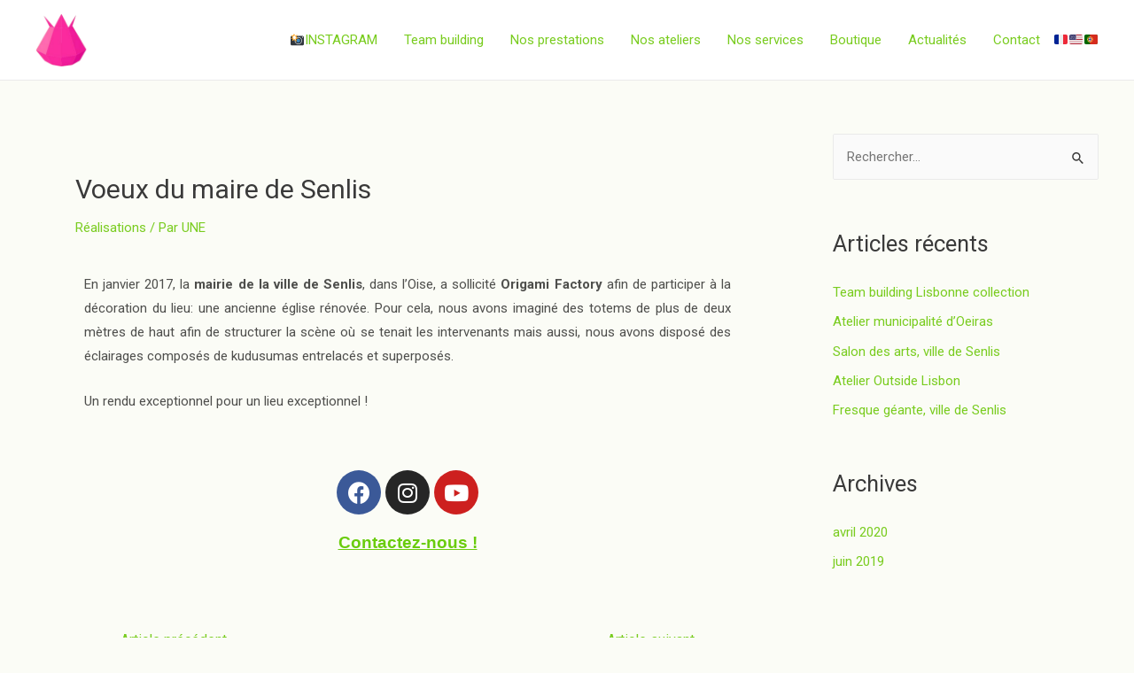

--- FILE ---
content_type: text/css
request_url: https://origami-factory.eu/wp-content/uploads/elementor/css/post-1546.css?ver=1670607124
body_size: 309
content:
.elementor-kit-1546{--e-global-color-primary:#79CC1F;--e-global-color-secondary:#FBFCF6;--e-global-color-text:#000000;--e-global-color-accent:#1D3853;--e-global-color-73d4b098:#4054B2;--e-global-color-210f7338:#23A455;--e-global-color-2127167b:#000;--e-global-color-1db10796:#6ACC0D;--e-global-color-6193389e:#000000;--e-global-color-6bb0e06e:RGBA(0, 0, 0, 0.69);--e-global-typography-primary-font-family:"Arial";--e-global-typography-primary-font-weight:800;--e-global-typography-secondary-font-family:"Space Mono";--e-global-typography-secondary-font-weight:400;--e-global-typography-text-font-family:"Roboto";--e-global-typography-text-font-weight:400;--e-global-typography-accent-font-family:"Roboto";--e-global-typography-accent-font-weight:500;}.elementor-section.elementor-section-boxed > .elementor-container{max-width:1140px;}.e-con{--container-max-width:1140px;}{}h1.entry-title{display:var(--page-title-display);}@media(max-width:1024px){.elementor-section.elementor-section-boxed > .elementor-container{max-width:1024px;}.e-con{--container-max-width:1024px;}}@media(max-width:767px){.elementor-section.elementor-section-boxed > .elementor-container{max-width:767px;}.e-con{--container-max-width:767px;}}

--- FILE ---
content_type: text/css
request_url: https://origami-factory.eu/wp-content/uploads/elementor/css/post-2284.css?ver=1670707092
body_size: 140
content:
.elementor-2284 .elementor-element.elementor-element-c58c315{text-align:justify;color:rgba(0, 0, 0, 0.69);}.elementor-2284 .elementor-element.elementor-element-065afd5 .gallery-item .gallery-caption{text-align:center;}.elementor-2284 .elementor-element.elementor-element-ac1941b{--grid-template-columns:repeat(0, auto);--grid-column-gap:5px;--grid-row-gap:0px;}.elementor-2284 .elementor-element.elementor-element-ac1941b .elementor-widget-container{text-align:center;}.elementor-2284 .elementor-element.elementor-element-207f2f1{text-align:center;}.elementor-2284 .elementor-element.elementor-element-207f2f1 .elementor-heading-title{color:#6ACC0D;}